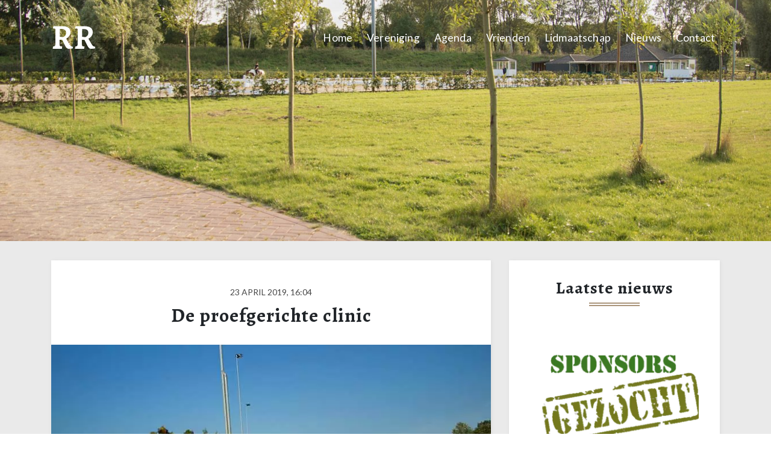

--- FILE ---
content_type: text/html; charset=UTF-8
request_url: https://www.rhoonseruiters.nl/nieuws/de-proefgerichte-clinic
body_size: 9314
content:
<!DOCTYPE html>
<html lang="nl">

<head>
    <meta charset="utf-8">
    <meta name="viewport" content="width=device-width, initial-scale=1, shrink-to-fit=no">     <link href="https://fonts.googleapis.com/css?family=Alegreya:700|Lato" rel="stylesheet">

    <title>De proefgerichte clinic - Rhoonse Ruiters</title>

    <script>
        loadjs=function(){var n=function(){},e={},t={},r={};function c(n,e){if(n){var c=r[n];if(t[n]=e,c)for(;c.length;)c[0](n,e),c.splice(0,1)}}function i(e,t){e.call&&(e={success:e}),t.length?(e.error||n)(t):(e.success||n)(e)}function o(e,t,r,c){var i,s,u=document,f=r.async,a=(r.numRetries||0)+1,h=r.before||n;c=c||0,/(^css!|\.css$)/.test(e)?(i=!0,(s=u.createElement("link")).rel="stylesheet",s.href=e.replace(/^css!/,"")):((s=u.createElement("script")).src=e,s.async=void 0===f||f),s.onload=s.onerror=s.onbeforeload=function(n){var u=n.type[0];if(i&&"hideFocus"in s)try{s.sheet.cssText.length||(u="e")}catch(n){u="e"}if("e"==u&&(c+=1)<a)return o(e,t,r,c);t(e,u,n.defaultPrevented)},!1!==h(e,s)&&u.head.appendChild(s)}function s(n,t,r){var s,u;if(t&&t.trim&&(s=t),u=(s?r:t)||{},s){if(s in e)throw"LoadJS";e[s]=!0}!function(n,e,t){var r,c,i=(n=n.push?n:[n]).length,s=i,u=[];for(r=function(n,t,r){if("e"==t&&u.push(n),"b"==t){if(!r)return;u.push(n)}--i||e(u)},c=0;c<s;c++)o(n[c],r,t)}(n,function(n){i(u,n),c(s,n)},u)}return s.ready=function(n,e){return function(n,e){var c,i,o,s=[],u=(n=n.push?n:[n]).length,f=u;for(c=function(n,t){t.length&&s.push(n),--f||e(s)};u--;)i=n[u],(o=t[i])?c(i,o):(r[i]=r[i]||[]).push(c)}(n,function(n){i(e,n)}),s},s.done=function(n){c(n,[])},s.reset=function(){e={},t={},r={}},s.isDefined=function(n){return n in e},s}();
    </script>

            <style>
        :root{--blue:#007bff;--indigo:#6610f2;--purple:#6f42c1;--pink:#e83e8c;--red:#dc3545;--orange:#fd7e14;--yellow:#ffc107;--green:#28a745;--teal:#20c997;--cyan:#17a2b8;--white:#fff;--gray:#6c757d;--gray-dark:#343a40;--primary:#007bff;--secondary:#6c757d;--success:#28a745;--info:#17a2b8;--warning:#ffc107;--danger:#dc3545;--light:#f8f9fa;--dark:#343a40;--breakpoint-xs:0;--breakpoint-sm:576px;--breakpoint-md:768px;--breakpoint-lg:992px;--breakpoint-xl:1200px;--font-family-sans-serif:-apple-system,BlinkMacSystemFont,"Segoe UI",Roboto,"Helvetica Neue",Arial,sans-serif,"Apple Color Emoji","Segoe UI Emoji","Segoe UI Symbol";--font-family-monospace:SFMono-Regular,Menlo,Monaco,Consolas,"Liberation Mono","Courier New",monospace}*,:after,:before{box-sizing:border-box}html{font-family:sans-serif;line-height:1.15;-webkit-text-size-adjust:100%;-ms-text-size-adjust:100%;-ms-overflow-style:scrollbar}@-ms-viewport{width:device-width}article,aside,header,main,nav{display:block}body{margin:0;font-family:-apple-system,BlinkMacSystemFont,Segoe UI,Roboto,Helvetica Neue,Arial,sans-serif;font-size:1rem;font-weight:400;line-height:1.5;color:#212529;text-align:left;background-color:#fff}h1,h3,h4{margin-top:0;margin-bottom:.5rem}p{margin-top:0;margin-bottom:1rem}ul{margin-bottom:1rem}ul{margin-top:0}a{color:#007bff;text-decoration:none;background-color:transparent;-webkit-text-decoration-skip:objects}img{vertical-align:middle;border-style:none}button{border-radius:0}button,input{margin:0;font-family:inherit;font-size:inherit;line-height:inherit}button,input{overflow:visible}button{text-transform:none}button,html [type=button]{-webkit-appearance:button}[type=button]::-moz-focus-inner,button::-moz-focus-inner{padding:0;border-style:none}::-webkit-file-upload-button{font:inherit;-webkit-appearance:button}h1,h3,h4{margin-bottom:.5rem;font-family:inherit;font-weight:500;line-height:1.2;color:inherit}h1{font-size:2.5rem}h3{font-size:1.75rem}h4{font-size:1.5rem}.container{width:100%;padding-right:15px;padding-left:15px;margin-right:auto;margin-left:auto}@media (min-width:576px){.container{max-width:540px}}@media (min-width:768px){.container{max-width:720px}}@media (min-width:992px){.container{max-width:960px}}@media (min-width:1200px){.container{max-width:1140px}}.row{display:-ms-flexbox;display:flex;-ms-flex-wrap:wrap;flex-wrap:wrap;margin-right:-15px;margin-left:-15px}.col-lg-5,.col-md-12,.col-md-4,.col-md-6,.col-md-8,.col-sm-12{position:relative;width:100%;min-height:1px;padding-right:15px;padding-left:15px}@media (min-width:576px){.col-sm-12{-ms-flex:0 0 100%;flex:0 0 100%;max-width:100%}}@media (min-width:768px){.col-md-4{-ms-flex:0 0 33.333333%;flex:0 0 33.333333%;max-width:33.333333%}.col-md-6{-ms-flex:0 0 50%;flex:0 0 50%;max-width:50%}.col-md-8{-ms-flex:0 0 66.666667%;flex:0 0 66.666667%;max-width:66.666667%}.col-md-12{-ms-flex:0 0 100%;flex:0 0 100%;max-width:100%}}@media (min-width:992px){.col-lg-5{-ms-flex:0 0 41.666667%;flex:0 0 41.666667%;max-width:41.666667%}}.collapse:not(.show){display:none}.dropdown{position:relative}.dropdown-toggle:after{display:inline-block;width:0;height:0;margin-left:.255em;vertical-align:.255em;content:"";border-top:.3em solid;border-right:.3em solid transparent;border-bottom:0;border-left:.3em solid transparent}.dropdown-menu{position:absolute;top:100%;left:0;z-index:1000;display:none;float:left;min-width:10rem;padding:.5rem 0;margin:.125rem 0 0;font-size:1rem;color:#212529;text-align:left;list-style:none;background-color:#fff;background-clip:padding-box;border:1px solid rgba(0,0,0,.15);border-radius:.25rem}.dropdown-item{display:block;width:100%;padding:.25rem 1.5rem;clear:both;font-weight:400;color:#212529;text-align:inherit;white-space:nowrap;background-color:transparent;border:0}.nav{display:-ms-flexbox;display:flex;-ms-flex-wrap:wrap;flex-wrap:wrap;padding-left:0;margin-bottom:0;list-style:none}.nav-link{display:block;padding:.5rem 1rem}.navbar{position:relative;padding:.5rem 1rem}.navbar,.navbar>.container{display:-ms-flexbox;display:flex;-ms-flex-wrap:wrap;flex-wrap:wrap;-ms-flex-align:center;align-items:center;-ms-flex-pack:justify;justify-content:space-between}.navbar-brand{display:inline-block;padding-top:.3125rem;padding-bottom:.3125rem;margin-right:1rem;font-size:1.25rem;line-height:inherit;white-space:nowrap}.navbar-nav{display:-ms-flexbox;display:flex;-ms-flex-direction:column;flex-direction:column;padding-left:0;margin-bottom:0;list-style:none}.navbar-nav .nav-link{padding-right:0;padding-left:0}.navbar-nav .dropdown-menu{position:static;float:none}.navbar-collapse{-ms-flex-preferred-size:100%;flex-basis:100%;-ms-flex-positive:1;flex-grow:1;-ms-flex-align:center;align-items:center}.navbar-toggler{padding:.25rem .75rem;font-size:1.25rem;line-height:1;background-color:transparent;border:1px solid transparent;border-radius:.25rem}@media (max-width:767.98px){.navbar-expand-md>.container{padding-right:0;padding-left:0}}@media (min-width:768px){.navbar-expand-md{-ms-flex-flow:row nowrap;flex-flow:row nowrap;-ms-flex-pack:start;justify-content:flex-start}.navbar-expand-md .navbar-nav{-ms-flex-direction:row;flex-direction:row}.navbar-expand-md .navbar-nav .dropdown-menu{position:absolute}.navbar-expand-md .navbar-nav .nav-link{padding-right:.5rem;padding-left:.5rem}.navbar-expand-md>.container{-ms-flex-wrap:nowrap;flex-wrap:nowrap}.navbar-expand-md .navbar-collapse{display:-ms-flexbox!important;display:flex!important;-ms-flex-preferred-size:auto;flex-basis:auto}.navbar-expand-md .navbar-toggler{display:none}}.m-0{margin:0!important}.py-4{padding-top:1.5rem!important}.py-4{padding-bottom:1.5rem!important}.px-5{padding-right:3rem!important}.px-5{padding-left:3rem!important}@media (min-width:576px){.px-sm-0{padding-right:0!important}.px-sm-0{padding-left:0!important}}@media (min-width:768px){.px-md-3{padding-right:1rem!important}.px-md-3{padding-left:1rem!important}}.text-left{text-align:left!important}.text-center{text-align:center!important}@media (min-width:576px){.text-sm-left{text-align:left!important}}.subheader{position:relative;width:100%;top:0;height:400px;background-color:#f4f4f4}.subheader .subheader-img{position:absolute;width:100%;height:100%;background-size:cover;background-position:50%}.subheader .subheader-content{position:relative;color:#fff;padding-top:110px}header{position:absolute;width:100%;z-index:99;height:100px}.navbar .navbar-nav{margin-left:auto}.navbar a{color:#fff}.navbar .nav-item{margin-left:.5rem}.navbar .nav-item a{position:relative;font-size:1.1rem}.navbar .nav-item a:after{content:"";position:absolute;bottom:0;left:.3rem;right:.3rem;height:0;background-color:#fff}.navbar .nav-item a.dropdown-toggle:after{content:unset;position:unset;background-color:unset}.navbar .nav-item .dropdown-menu{border-radius:0}.navbar .nav-item .dropdown-menu .dropdown-item{color:#333}.navbar .nav-item .dropdown-menu .dropdown-item:after{content:unset}.navbar .navbar-toggler .navline{display:block;height:4px;background-color:#fff;margin:5px 0}.navbar .navbar-toggler .navline:first-child{width:30px}.navbar .navbar-toggler .navline:nth-child(2){width:20px}.navbar .navbar-toggler .navline:nth-child(3){width:25px}@media (max-width:767.98px){header{position:relative}.navbar-expand-md{background-color:#333}.navbar-expand-md .navbar-toggler{padding-right:0}.navbar-expand-md .navbar-nav{margin-top:1rem}.navbar-expand-md .nav-item{margin-left:0;text-align:center}.navbar-expand-md .nav-item .nav-link{padding:1rem}.navbar-expand-md .nav-item .nav-link:after{content:unset!important}}.newsfeed{width:100%;height:auto;background-color:#eaeaea;border-bottom:1px solid #dedede;padding-bottom:5em}.newsfeed.post{padding-top:2em;padding-bottom:2em}.newsfeed .heading-special{margin-bottom:1em}.newsfeed .post{position:relative;background-color:#fff;padding:40px 0 20px;box-shadow:1px 1px 6px 0 hsla(0,0%,42%,.1);margin-bottom:40px}.newsfeed .post .post-head{position:relative;text-align:center;z-index:0}.newsfeed .post .post-head .post-date{color:rgba(51,51,51,.9);text-transform:uppercase;margin-bottom:13px;font-size:14px}.newsfeed .post .post-head .post-title{font-size:2rem;margin-bottom:20px;margin-top:8px}.newsfeed .post .post-image{position:relative}.newsfeed .post .post-image img{display:inline-block;vertical-align:middle;width:100%;height:auto}.newsfeed .post .post-body{margin-top:40px;padding:0 60px}.newsfeed .post .post-body .container{padding-left:0;padding-right:0}.newsfeed .post .post-body .container .row{margin-bottom:0}.newsfeed .post .post-body p{line-height:2rem;margin-bottom:20px}.newsfeed .widget{background-color:#fff;padding:30px 35px;box-shadow:1px 1px 6px 0 hsla(0,0%,42%,.1)}.newsfeed .widget .post-small{padding:15px 0}.newsfeed .widget .post-small-image{position:relative;margin-bottom:20px}.newsfeed .widget .post-small-image img{display:inline-block;vertical-align:middle;width:100%;height:auto}.newsfeed .widget .post-small-title{font-size:18px;margin-top:.2rem;margin-bottom:.5rem}.newsfeed .widget .post-small-entry p{font-size:14px;margin-bottom:0;line-height:1.5rem}@media (max-width:576px){.newsfeed .post .post-body{padding:0 35px}.newsfeed .post .post-body .row [class*=col-]{padding-left:15px!important;padding-right:15px!important}}footer .subscription input{border:1px solid #fff;border-radius:0;margin-right:1.5rem;-ms-flex-positive:2;flex-grow:2;padding:.5rem 1rem}body{font-family:Lato,sans-serif}h1,h3,h4{font-family:Alegreya,serif;letter-spacing:1px}h1{font-size:3.5rem}a,button,input,p,span{font-family:Lato,sans-serif;line-height:1.7rem;letter-spacing:.01rem}input{outline-color:#ab967c}a{color:#ab967c}.heading-special{position:relative;text-align:center;padding-bottom:.8rem;margin-bottom:3rem}.heading-special:after{content:"";position:absolute;left:35%;right:35%;bottom:0;height:6px;border-top:2px solid #ab967c;border-bottom:2px solid #ab967c}.responsive-img{width:100%;height:auto}@media (max-width:992px){.heading-special:after{left:30%;right:30%}}@media (max-width:768px){.heading-special:after{left:25%;right:25%}}@media (max-width:576px){p{line-height:2rem}.heading-special:after{left:20%;right:20%}}.row{margin-bottom:1rem}.row [class*=col-]:nth-child(4n+1){clear:left}
    </style>

    <link rel="preload" href="https://www.rhoonseruiters.nl/css/site.combined.min.css" as="style" onload="this.onload=null;this.rel='stylesheet'">
    <noscript><link rel="stylesheet" href="https://www.rhoonseruiters.nl/css/site.combined.min.css"></noscript>
    <script>
        !function(e){"use strict";var n=function(n,t,o){var i,r=e.document,d=r.createElement("link");if(t)i=t;else{var a=(r.body||r.getElementsByTagName("head")[0]).childNodes;i=a[a.length-1]}var l=r.styleSheets;d.rel="stylesheet",d.href=n,d.media="only x",function e(n){if(r.body)return n();setTimeout(function(){e(n)})}(function(){i.parentNode.insertBefore(d,t?i:i.nextSibling)});var f=function(e){for(var n=d.href,t=l.length;t--;)if(l[t].href===n)return e();setTimeout(function(){f(e)})};function s(){d.addEventListener&&d.removeEventListener("load",s),d.media=o||"all"}return d.addEventListener&&d.addEventListener("load",s),d.onloadcssdefined=f,f(s),d};"undefined"!=typeof exports?exports.loadCSS=n:e.loadCSS=n}("undefined"!=typeof global?global:this);
        !function(t){"use strict";t.loadCSS||(t.loadCSS=function(){});var e=loadCSS.relpreload={};if(e.support=function(){var e;try{e=t.document.createElement("link").relList.supports("preload")}catch(t){e=!1}return function(){return e}}(),e.bindMediaToggle=function(t){var e=t.media||"all";function a(){t.media=e}t.addEventListener?t.addEventListener("load",a):t.attachEvent&&t.attachEvent("onload",a),setTimeout(function(){t.rel="stylesheet",t.media="only x"}),setTimeout(a,3e3)},e.poly=function(){if(!e.support())for(var a=t.document.getElementsByTagName("link"),n=0;n<a.length;n++){var o=a[n];"preload"!==o.rel||"style"!==o.getAttribute("as")||o.getAttribute("data-loadcss")||(o.setAttribute("data-loadcss",!0),e.bindMediaToggle(o))}},!e.support()){e.poly();var a=t.setInterval(e.poly,500);t.addEventListener?t.addEventListener("load",function(){e.poly(),t.clearInterval(a)}):t.attachEvent&&t.attachEvent("onload",function(){e.poly(),t.clearInterval(a)})}"undefined"!=typeof exports?exports.loadCSS=loadCSS:t.loadCSS=loadCSS}("undefined"!=typeof global?global:this);
    </script>

    						
	<title>De proefgerichte clinic </title>
	<meta name="description" content="" />

	<meta property="fb:app_id" content="">
	<meta property="og:url" content="https://www.rhoonseruiters.nl/nieuws/de-proefgerichte-clinic" />
	<meta property="og:type" content="website" />
	<meta property="og:title" content="De proefgerichte clinic " />
	<meta property="og:image" content="" />
	<meta property="og:description" content="" />
	<meta property="og:site_name" content="De proefgerichte clinic " />
	<meta property="og:locale" content="nl-NL" />
	<meta property="og:locale:alternate" content="nl-NL" />
	
	<meta name="twitter:card" content="summary_large_image" />
	<meta name="twitter:site" content="" />
	<meta name="twitter:url" content="https://www.rhoonseruiters.nl/nieuws/de-proefgerichte-clinic" />
	<meta name="twitter:title" content="De proefgerichte clinic " />
	<meta name="twitter:description" content="" />
	<meta name="twitter:image" content="" />

	<link rel="home" href="https://www.rhoonseruiters.nl/" />
	<link rel="canonical" href="https://www.rhoonseruiters.nl/nieuws/de-proefgerichte-clinic">
</head>

<body style="">

    <header>
        
<nav class="navbar navbar-expand-md py-4">
    <div class="container">
        <a class="navbar-brand" href="https://www.rhoonseruiters.nl/">
            <h1 class="m-0">RR</h1>
                    </a>
                
        <button class="navbar-toggler" type="button" data-toggle="collapse" data-target="#navbarSupportedContent" aria-controls="navbarSupportedContent"
            aria-expanded="false" aria-label="Toggle navigation">
            <span class="navline"></span>
            <span class="navline"></span>
            <span class="navline"></span>
        </button>

        <div class="collapse navbar-collapse" id="navbarSupportedContent">
            <!-- Main Navigation -->
                                                                            
    <ul class="nav navbar-nav ">
                                
            <li class="nav-item ">
                                        
                                        
            
        
    <a href="https://www.rhoonseruiters.nl/"
                    class="nav-link data-class-"
                            >
        Home
    </a>


                            </li>
                                
            <li class="nav-item dropdown">
                                        
                                        
            
        
    <a href="https://www.rhoonseruiters.nl/de-club"
                    class="nav-link dropdown-toggle data-class-de-club"
                                    id=&quot;navbarDropdown2&quot; data-toggle=&quot;dropdown&quot; aria-haspopup=&quot;true&quot; aria-expanded=&quot;false&quot;
            >
        Vereniging
    </a>


                                                        <div class="dropdown-menu" aria-labelledby="navbarDropdown2">
                                                                    
    
        
        
    <a href="https://www.rhoonseruiters.nl/de-club"
                    class="dropdown-item data-class-de-club"
        
            >
        Vereniging
    </a>

                                                                    
    
        
        
    <a href="https://www.rhoonseruiters.nl/historie"
                    class="dropdown-item data-class-historie"
        
            >
        Historie
    </a>

                                                                    
    
        
        
    <a href="https://www.rhoonseruiters.nl/vereniging"
                    class="dropdown-item data-class-vereniging"
        
            >
        Bestuur
    </a>

                                                                    
    
        
        
    <a href="https://www.rhoonseruiters.nl/instructie"
                    class="dropdown-item data-class-instructie"
        
            >
        Instructie
    </a>

                                            </div>
                            </li>
                                
            <li class="nav-item dropdown">
                                        
                                        
            
        
    <a href="https://www.rhoonseruiters.nl/evenementen"
                    class="nav-link dropdown-toggle data-class-evenementen"
                                    id=&quot;navbarDropdown3&quot; data-toggle=&quot;dropdown&quot; aria-haspopup=&quot;true&quot; aria-expanded=&quot;false&quot;
            >
        Agenda
    </a>


                                                        <div class="dropdown-menu" aria-labelledby="navbarDropdown3">
                                                                    
    
        
        
    <a href="https://www.rhoonseruiters.nl/evenementen"
                    class="dropdown-item data-class-evenementen"
        
            >
        Agenda
    </a>

                                                                    
    
        
        
    <a href="https://www.rhoonseruiters.nl/wedstrijden"
                    class="dropdown-item data-class-wedstrijden"
        
            >
        Wedstrijden
    </a>

                                            </div>
                            </li>
                                
            <li class="nav-item dropdown">
                                        
                                        
            
        
    <a href="https://www.rhoonseruiters.nl/vrienden"
                    class="nav-link dropdown-toggle data-class-vrienden"
                                    id=&quot;navbarDropdown4&quot; data-toggle=&quot;dropdown&quot; aria-haspopup=&quot;true&quot; aria-expanded=&quot;false&quot;
            >
        Vrienden
    </a>


                                                        <div class="dropdown-menu" aria-labelledby="navbarDropdown4">
                                                                    
    
        
        
    <a href="https://www.rhoonseruiters.nl/vrienden"
                    class="dropdown-item data-class-vrienden"
        
            >
        Vrienden
    </a>

                                            </div>
                            </li>
                                
            <li class="nav-item dropdown">
                                        
                                        
            
        
    <a href="https://www.rhoonseruiters.nl/lid-worden"
                    class="nav-link dropdown-toggle data-class-lid-worden"
                                    id=&quot;navbarDropdown5&quot; data-toggle=&quot;dropdown&quot; aria-haspopup=&quot;true&quot; aria-expanded=&quot;false&quot;
            >
        Lidmaatschap
    </a>


                                                        <div class="dropdown-menu" aria-labelledby="navbarDropdown5">
                                                                    
    
        
        
    <a href="https://www.rhoonseruiters.nl/lid-worden"
                    class="dropdown-item data-class-lid-worden"
        
            >
        Lidmaatschap
    </a>

                                                                    
    
        
        
    <a href="https://www.rhoonseruiters.nl/inschrijfformulier"
                    class="dropdown-item data-class-inschrijfformulier"
        
            >
        Inschrijfformulier
    </a>

                                            </div>
                            </li>
                                
            <li class="nav-item ">
                                        
                                        
            
        
    <a href="https://www.rhoonseruiters.nl/nieuws"
                    class="nav-link data-class-nieuws"
                            >
        Nieuws
    </a>


                            </li>
                                
            <li class="nav-item ">
                                        
                                        
            
        
    <a href="https://www.rhoonseruiters.nl/contact"
                    class="nav-link data-class-contact"
                            >
        Contact
    </a>


                            </li>
            </ul>

                            
        </div>
    </div>
</nav>
    </header>

                <div class="subheader m">
        <div class="subheader-img lazyload" 
            data-bgset="https://www.rhoonseruiters.nl/media/headers/_1600x900_crop_center-center_82_line/563A5857d.jpg 1600w, https://www.rhoonseruiters.nl/media/headers/_1200x675_crop_center-center_82_line/563A5857d.jpg 1200w, https://www.rhoonseruiters.nl/media/headers/_992x558_crop_center-center_82_line/563A5857d.jpg 992w, https://www.rhoonseruiters.nl/media/headers/_768x432_crop_center-center_60_line/563A5857d.jpg 768w, https://www.rhoonseruiters.nl/media/headers/_576x324_crop_center-center_60_line/563A5857d.jpg 576w" 
            style="background-image: url('data:image/jpeg;base64,%2F9j%2F4AAQSkZJRgABAQEBLAEsAAD%2F2wBDABALDA4MChAODQ4SERATGCgaGBYWGDEjJR0oOjM9PDkzODdASFxOQERXRTc4UG1RV19iZ2hnPk1xeXBkeFxlZ2P%2F2wBDARESEhgVGC8aGi9jQjhCY2NjY2NjY2NjY2NjY2NjY2NjY2NjY2NjY2NjY2NjY2NjY2NjY2NjY2NjY2NjY2NjY2P%2FwAARCAAJABADASIAAhEBAxEB%2F8QAFgABAQEAAAAAAAAAAAAAAAAABQEE%2F8QAHxAAAQQCAgMAAAAAAAAAAAAAAgABAwQRMQUUIVHB%2F8QAFQEBAQAAAAAAAAAAAAAAAAAAAwT%2FxAAYEQEAAwEAAAAAAAAAAAAAAAABAAISMf%2FaAAwDAQACEQMRAD8AQhbkKwMPdkIfe%2Fqg3bIMTNfkznzkW2tMKO5XaktroxWpP%2F%2FZ')">
        </div>
        <div class="subheader-content">
            <div class="container">
                <div class="row">
                    <div class="col-md-6 col-lg-5 text-center text-sm-left">
                        <h1></h1>

                                                                    </div>
                </div>
            </div>
        </div>
    </div>
    
    <main>
                        
    <div class="newsfeed post">
        <div class="container">
            <div class="row">

                <div class="col-md-8">
                    <article class="post post-single">
                        <header class="post-head">
                                                        <time class="post-date" datetime="23 april 2019, 16:04" itemprop="datePublished">
                                23 april 2019, 16:04
                            </time>
                            <h1 class="post-title">De proefgerichte clinic</h3>
                        </header>
                                                
                                                <div class="post-image">
                            <picture>
                                <source data-srcset="https://www.rhoonseruiters.nl/media/_1200x675_crop_center-center_82_line/IMG_1902a.jpg.webp 1200w, https://www.rhoonseruiters.nl/media/_992x558_crop_center-center_82_line/IMG_1902a.jpg.webp 992w, https://www.rhoonseruiters.nl/media/_768x576_crop_center-center_60_line/IMG_1902a.jpg.webp 768w, https://www.rhoonseruiters.nl/media/_576x432_crop_center-center_60_line/IMG_1902a.jpg.webp 576w" 
                                    data-sizes="auto"
                                    type="image/webp" />
                                <img class="responsive-img lazyload" 
                                    src="data:image/jpeg;base64,%2F9j%2F4AAQSkZJRgABAQEBLAEsAAD%2F2wBDABALDA4MChAODQ4SERATGCgaGBYWGDEjJR0oOjM9PDkzODdASFxOQERXRTc4UG1RV19iZ2hnPk1xeXBkeFxlZ2P%2F2wBDARESEhgVGC8aGi9jQjhCY2NjY2NjY2NjY2NjY2NjY2NjY2NjY2NjY2NjY2NjY2NjY2NjY2NjY2NjY2NjY2NjY2P%2FwAARCAAJABADASIAAhEBAxEB%2F8QAFQABAQAAAAAAAAAAAAAAAAAABQb%2FxAAiEAACAQMCBwAAAAAAAAAAAAABAhEAAwQFITE0Q1FxcsH%2FxAAVAQEBAAAAAAAAAAAAAAAAAAABA%2F%2FEABoRAAICAwAAAAAAAAAAAAAAAAACARESMVH%2F2gAMAwEAAhEDEQA%2FAC7epMtxZKKs8As0s1kZIIt5QQkbBUEx3qR6jeKfxucT0%2BVOXetjgvD%2F2Q%3D%3D"
                                    data-srcset="https://www.rhoonseruiters.nl/media/_1200x675_crop_center-center_82_line/IMG_1902a.jpg 1200w, https://www.rhoonseruiters.nl/media/_992x558_crop_center-center_82_line/IMG_1902a.jpg 992w, https://www.rhoonseruiters.nl/media/_768x576_crop_center-center_60_line/IMG_1902a.jpg 768w, https://www.rhoonseruiters.nl/media/_576x432_crop_center-center_60_line/IMG_1902a.jpg 576w"
                                    data-sizes="auto" />
                            </picture>
                        </div>
                                                <div class="post-body">
                            
    <div class="container">
        <div class="row">
                            <div class="col-sm-12 col-md-12 px-5 px-sm-0 px-md-3">
    <div class="text-left">
        <p>Het zonnetje heeft zich al een paar keer goed laten zien en we hebben er daarom ook al een paar zonnige activiteiten opzitten! <br />Zo ook de succesvolle proefgerichte clinic van Monique Hoolhorst, waarbij veel leden zich hebben ingezet. </p>
<p>Of denkend aan onze vorige nieuwsbrief waarin Tatjana Hoofdman haar jonge troef voorstelde. Karma Levita maakte voor het eerst kennis met het buitenterrein. Anouk Merx liet zich keurig zien als combinatie met haar nieuwe zwarte parel. De zwarte parels van Margreet Houtzagers &amp; Anne Smaal vielen ook op zaterdag en dat belooft natuurlijk veel voor de toekomst. Inge Barendregt en Lotte Meerman waren zondag van de partij met Grand &amp; Seda. Uit de 'dorpsstallen' deden onze leden Jan Braam, Monique van der Sterren en Alissa 't Mannetje mee. Tot slot moest ook ons bestuurslid Stephanie Krijgsman eraan geloven... dat ze met grote sprongen vooruitgaat! </p>
<p>De piek is eraf of de puntjes staan weer op de 'i'. We kijken terug op een mooi zonnig en leerzaam weekend!</p>
    </div>
</div>                    </div>
    </div>
                        </div>
                        <div class="post-nav">
                                                            <div class="post-nav-prev">
                                    <a class="button" href="https://www.rhoonseruiters.nl/nieuws/plan-groen-is-de-grond-in" rel="prev" title="Plan &#039;groen&#039; is de grond in!">
                                        <i class="fas fa-angle-left"></i>
                                        Vorige
                                    </a>
                                </div>
                                                                                        <div class="post-nav-next">
                                    <a class="button" href="https://www.rhoonseruiters.nl/nieuws/rhoonse-ruitercompetitie-rhoons-zomerconcours" rel="next" title="Rhoonse Ruitercompetitie &amp; Zomerconcours">
                                        Volgende
                                        <i class="fas fa-angle-right"></i>
                                    </a>
                                </div>
                                                    </div>
                    </article>
                </div>

                <div class="col-md-4">
                    <aside class="widget widget-posts">
                        <h3 class="widget-title heading-special">Laatste nieuws</h3>
                                                    <article class="post-small">
                                                                
                                                                <div class="post-small-image">
                                    <a href="https://www.rhoonseruiters.nl/nieuws/sponsoren-gezocht" title="Lees meer: Sponsoren gezocht">
                                        <picture>
                                            <source data-srcset="https://www.rhoonseruiters.nl/media/_576x432_crop_center-center_60_line/sponsors-1030x488.png.webp 576w" 
                                                data-sizes="auto"
                                                type="image/webp" />
                                            <img class="responsive-img lazyload" 
                                                src="data:image/jpeg;base64,%2F9j%2F4AAQSkZJRgABAQAAAQABAAD%2F2wBDABALDA4MChAODQ4SERATGCgaGBYWGDEjJR0oOjM9PDkzODdASFxOQERXRTc4UG1RV19iZ2hnPk1xeXBkeFxlZ2P%2F2wBDARESEhgVGC8aGi9jQjhCY2NjY2NjY2NjY2NjY2NjY2NjY2NjY2NjY2NjY2NjY2NjY2NjY2NjY2NjY2NjY2NjY2P%2FwAARCAAMABADASIAAhEBAxEB%2F8QAFgABAQEAAAAAAAAAAAAAAAAAAwQG%2F8QAIhAAAgEDAwUBAAAAAAAAAAAAAQIDAAQRBRIhEyIyQVGB%2F8QAFQEBAQAAAAAAAAAAAAAAAAAAAAP%2FxAAXEQADAQAAAAAAAAAAAAAAAAAAAREC%2F9oADAMBAAIRAxEAPwDIW9ruhVmtQ3GdxfGad9PgMTdnTb6CTj3UK6hcJEsasAFGBxRNczv5St%2BHFTmmxEf%2F2Q%3D%3D"
                                                data-srcset="https://www.rhoonseruiters.nl/media/_576x432_crop_center-center_60_line/sponsors-1030x488.png 576w"
                                                data-sizes="auto" />
                                        </picture>
                                    </a>
                                </div>
                                                                <div class="post-small-body">
                                    <h4 class="post-small-title">
                                        <a href="https://www.rhoonseruiters.nl/nieuws/sponsoren-gezocht" title="Lees meer: Sponsoren gezocht">
                                            Sponsoren gezocht
                                        </a>
                                    </h4>
                                    <div class="post-small-entry">
                                        <p>Weet u iemand?</p>
                                    </div>
                                </div>
                            </article>
                                                    <article class="post-small">
                                                                
                                                                <div class="post-small-image">
                                    <a href="https://www.rhoonseruiters.nl/nieuws/vele-handen-maken-licht-werk" title="Lees meer: Vele handen maken licht werk">
                                        <picture>
                                            <source data-srcset="https://www.rhoonseruiters.nl/media/_470x666_crop_center-center_line/Vele-handen-maken-licht-werk-afbeelding.png.webp 470w" 
                                                data-sizes="auto"
                                                type="image/webp" />
                                            <img class="responsive-img lazyload" 
                                                src="data:image/jpeg;base64,%2F9j%2F4AAQSkZJRgABAQAAAQABAAD%2F2wBDABALDA4MChAODQ4SERATGCgaGBYWGDEjJR0oOjM9PDkzODdASFxOQERXRTc4UG1RV19iZ2hnPk1xeXBkeFxlZ2P%2F2wBDARESEhgVGC8aGi9jQjhCY2NjY2NjY2NjY2NjY2NjY2NjY2NjY2NjY2NjY2NjY2NjY2NjY2NjY2NjY2NjY2NjY2P%2FwAARCAAWABADASIAAhEBAxEB%2F8QAGAAAAgMAAAAAAAAAAAAAAAAAAAUCAwT%2FxAAlEAACAQMDAgcAAAAAAAAAAAABAgMABBEFEiEVIkFhcYGR0fD%2FxAAVAQEBAAAAAAAAAAAAAAAAAAACAf%2FEABkRAAIDAQAAAAAAAAAAAAAAAAARARIxIf%2FaAAwDAQACEQMRAD8Ab67qskF70%2BKFpCQDuDlTk%2BFR0HV5bi8WxkiKcHLFi3cPX3q%2B%2BBub2WeBN%2BwhSAMnP4UaVbyi%2FjZYWQA5JZceXzyaT5hKy9GttBAGlMSFGfliWJzyfutUUYTuznNFFETP%2F9k%3D"
                                                data-srcset="https://www.rhoonseruiters.nl/media/_470x666_crop_center-center_line/Vele-handen-maken-licht-werk-afbeelding.png 470w"
                                                data-sizes="auto" />
                                        </picture>
                                    </a>
                                </div>
                                                                <div class="post-small-body">
                                    <h4 class="post-small-title">
                                        <a href="https://www.rhoonseruiters.nl/nieuws/vele-handen-maken-licht-werk" title="Lees meer: Vele handen maken licht werk">
                                            Vele handen maken licht werk
                                        </a>
                                    </h4>
                                    <div class="post-small-entry">
                                        <p>***Vele handen maken licht werk***</p>
                                    </div>
                                </div>
                            </article>
                                                    <article class="post-small">
                                                                
                                                                <div class="post-small-image">
                                    <a href="https://www.rhoonseruiters.nl/nieuws/jubileum-concours" title="Lees meer: ***Definitieve flyer*** Jubileum concours">
                                        <picture>
                                            <source data-srcset="https://www.rhoonseruiters.nl/media/_360x512_crop_center-center_line/Jubileum-concours-afbeelding.png.webp 360w" 
                                                data-sizes="auto"
                                                type="image/webp" />
                                            <img class="responsive-img lazyload" 
                                                src="data:image/jpeg;base64,%2F9j%2F4AAQSkZJRgABAQAAAQABAAD%2F2wBDABALDA4MChAODQ4SERATGCgaGBYWGDEjJR0oOjM9PDkzODdASFxOQERXRTc4UG1RV19iZ2hnPk1xeXBkeFxlZ2P%2F2wBDARESEhgVGC8aGi9jQjhCY2NjY2NjY2NjY2NjY2NjY2NjY2NjY2NjY2NjY2NjY2NjY2NjY2NjY2NjY2NjY2NjY2P%2FwAARCAAWABADASIAAhEBAxEB%2F8QAFwABAQEBAAAAAAAAAAAAAAAABQABBP%2FEACcQAAEDAgUCBwAAAAAAAAAAAAECAwQAEQUSEyIxIZEUI0FRcbHR%2F8QAFAEBAAAAAAAAAAAAAAAAAAAAAv%2FEABcRAQEBAQAAAAAAAAAAAAAAAAEAESH%2F2gAMAwEAAhEDEQA%2FAHnZqUL2tvLHBIQfqud3FGfF6LbbrywnMQDkt3pA5Q4o29fbmiZkWK3irkgKVtRdxKbckfNDA6S1eNpxuMOum72H7Rs2VG13Xm23fOAKt1utVVJjf%2F%2FZ"
                                                data-srcset="https://www.rhoonseruiters.nl/media/_360x512_crop_center-center_line/Jubileum-concours-afbeelding.png 360w"
                                                data-sizes="auto" />
                                        </picture>
                                    </a>
                                </div>
                                                                <div class="post-small-body">
                                    <h4 class="post-small-title">
                                        <a href="https://www.rhoonseruiters.nl/nieuws/jubileum-concours" title="Lees meer: ***Definitieve flyer*** Jubileum concours">
                                            ***Definitieve flyer*** Jubileum concours
                                        </a>
                                    </h4>
                                    <div class="post-small-entry">
                                        <p>***De vereniging bestaat dit jaar 50 jaar***</p>
                                    </div>
                                </div>
                            </article>
                                            </div>
                </div>

            </div>
        </div>
    </div>
    </main>

    
<section class="container contact-wrapper pt-sm-5 mt-3">
    <div class="row d-flex justify-content-end mb-0">
        <div class="bg-image">
            <img data-src="https://www.rhoonseruiters.nl/img/footer-bg.png" class="lazyload d-none d-md-block" />
        </div>
        <div class="col-md-7 col-lg-6">
            <div class="block bg-top p-4 p-sm-5">
                <div class="block-content d-flex justify-content-between p-4 p-sm-5">
                    <div class="address mb-4 mb-sm-0">
                        <h4 class="mb-3 mb-sm-4">Contactinformatie</h4>
                        <span class="d-block">Albrandswaardsedijk&nbsp;198</span>
                        <span class="d-block">3172 XB&nbsp;Poortugaal</span>
                        <span class="d-block"></span>
                        <span class="d-block">secretariaat@rhoonseruiters.nl</span>
                    </div>
                </div>
            </div>
        </div>
    </div>
</section>
<footer>
    <div class="container">
        <div class="row py-4 mb-0">
            <div class="col-md-4">

            </div>
            <div class="col-md-8 text-right">
                <form id="subscription" class="subscription d-flex flex-column flex-sm-row" method="post" action="" accept-charset="UTF-8">
                    <input type="hidden" name="CRAFT_CSRF_TOKEN" value="EScRX2ZTlPJf1A1GJ-hWWNZKKVosFuhWZFfDyS03CgFg6cRx8EYMXXdURCwgB_OdKa1MNkukAR3uAmwdH36JMQIAiKNlT1BvVaKHQIkkTgU=">
                    <input type="hidden" name="action" value="mailchimp-lists/subscribe">
                    <input type="hidden" name="listId" value="42f862357d0cd693b4ba1cb1ac46b51068cdd958aec5b3f63a787d1d60d3f7bb7e94cb9960">
                    <input type="hidden" name="status" value="84064f6ef2f540ea2d274a9f1775e87504320e18ecde573f9f77f3bbfe2bc1c8subscribed">

                    <input type="email" name="email_address" placeholder="Emailadres" class="mb-3 mb-sm-0 mr-0 mr-sm-2" required />
                    <button type="submit">Aanmelden Nieuwsbrief</button>
                </form>
            </div>
        </div>        
    </div>
    <div class="sub-footer text-center text-sm-right">
        <div class="container">
                                                                            
    <ul class="nav navbar-nav ">
                                
            <li class="nav-item ">
                                        
                                        
            
        
    <a href="https://www.rhoonseruiters.nl/"
                    class="nav-link data-class-"
                            >
        Home
    </a>


                            </li>
                                
            <li class="nav-item ">
                                        
                                        
            
        
    <a href="https://www.rhoonseruiters.nl/de-club"
                    class="nav-link data-class-de-club"
                                    id=&quot;navbarDropdown2&quot; data-toggle=&quot;dropdown&quot; aria-haspopup=&quot;true&quot; aria-expanded=&quot;false&quot;
            >
        Vereniging
    </a>


                            </li>
                                
            <li class="nav-item ">
                                        
                                        
            
        
    <a href="https://www.rhoonseruiters.nl/evenementen"
                    class="nav-link data-class-evenementen"
                                    id=&quot;navbarDropdown3&quot; data-toggle=&quot;dropdown&quot; aria-haspopup=&quot;true&quot; aria-expanded=&quot;false&quot;
            >
        Agenda
    </a>


                            </li>
                                
            <li class="nav-item ">
                                        
                                        
            
        
    <a href="https://www.rhoonseruiters.nl/vrienden"
                    class="nav-link data-class-vrienden"
                                    id=&quot;navbarDropdown4&quot; data-toggle=&quot;dropdown&quot; aria-haspopup=&quot;true&quot; aria-expanded=&quot;false&quot;
            >
        Vrienden
    </a>


                            </li>
                                
            <li class="nav-item ">
                                        
                                        
            
        
    <a href="https://www.rhoonseruiters.nl/lid-worden"
                    class="nav-link data-class-lid-worden"
                                    id=&quot;navbarDropdown5&quot; data-toggle=&quot;dropdown&quot; aria-haspopup=&quot;true&quot; aria-expanded=&quot;false&quot;
            >
        Lidmaatschap
    </a>


                            </li>
                                
            <li class="nav-item ">
                                        
                                        
            
        
    <a href="https://www.rhoonseruiters.nl/nieuws"
                    class="nav-link data-class-nieuws"
                            >
        Nieuws
    </a>


                            </li>
                                
            <li class="nav-item ">
                                        
                                        
            
        
    <a href="https://www.rhoonseruiters.nl/contact"
                    class="nav-link data-class-contact"
                            >
        Contact
    </a>


                            </li>
            </ul>

                            
        </div>
    </div>
</footer>

    <!-- Placed at the end of the document so the pages load faster -->
    <script>        
        loadjs(['https://www.rhoonseruiters.nl/js/jquery.min.js'], 'jquery', {
            success: function() {
                // jQuery is now loaded and ready to use
                loadjs([
                    'https://www.rhoonseruiters.nl/js/bootstrap.bundle.min.js',
                    'https://www.rhoonseruiters.nl/js/subscribe.min.js'
                ], 'scripts');
            }
        });
        loadjs(['https://www.rhoonseruiters.nl/js/ls.bgset.min.js'], 'ls.bgset', {
            success: function() {
                loadjs(['https://www.rhoonseruiters.nl/js/lazysizes.min.js'], 'lazysizes');
            }
        });                
        loadjs(['https://www.rhoonseruiters.nl/js/fontawesome-all.min.js'], 'fontawesome');
    </script>

            
</body>

</html>


--- FILE ---
content_type: application/javascript
request_url: https://www.rhoonseruiters.nl/js/subscribe.min.js
body_size: 90
content:
"use strict";$("document").ready(function(){$("#subscription").submit(function(t){t.preventDefault(),$.post({url:"/",dataType:"json",data:$(this).serialize(),success:function(t){t.success&&200==t.statusCode?alert("Success!"):200!==t.statusCode?alert("MailChimp error: "+t.body.title):alert("An error occurred. Please try again.")}})})});